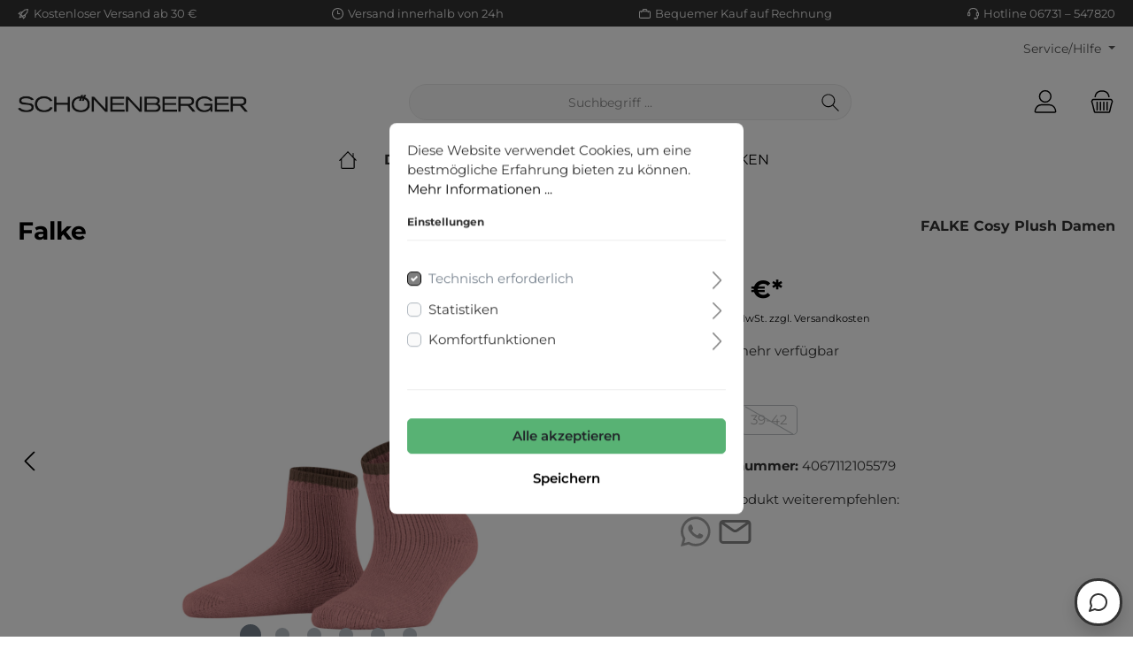

--- FILE ---
content_type: text/html; charset=UTF-8
request_url: https://www.schoenenberger-mode.de/basic-captcha?formId=form-2084497337
body_size: 1648
content:
    <div class="basic-captcha-content-image" id="form-2084497337-basic-captcha-content-image">
        <img src="data:image/png;base64, iVBORw0KGgoAAAANSUhEUgAAAYcAAABBCAMAAAANBphRAAAAM1BMVEX////t7e0AAABYWFiUlJTPz8+xsbF2dnYdHR07Ozt/f3+fn58/Pz+/v79fX18fHx/f39/9PhuXAAAACXBIWXMAAA7EAAAOxAGVKw4bAAAG2UlEQVR42u2c6ZbbKgyAE3bM+v5Pe+MNJBBOOs2dTjzmT88xBWN9gNbJ7Q7bDbar5xt7LilcHK6ei8PF4eq5OFwcrp4fyiHnfHH49xwce7TkYxiNCZP3xhh7cfhfewLbms/UmOy3bvGeFTyoJsOM1bIfk4NSSp6NA68CJMZIJYRaeuIOIhGzFUr2LWtziZXGJR6z9amzcdDb95p+jOKmEspFNrybrWBgs9CEWf7T19cWGWocjtn7TsvhIULcI22V7bIRi2BEM1tFNPfITXhfXtvEmmZUvf/YT+Hw7snLVzvcU8Tu9zG2CCbj2Tj8rxuv+OW1Kda3aR8j9ifhBynt93KYUE/54OWLV11RHiV8fWE+019ysAQHFn8PByQ5BbZiGaOrWOBsRXD69g4OjGz813DwoEcavPW3x4Z1YgDI7Pqev7yX6g5ILt9yWZ4+OQdXJV4f80YVdKckVefaNIo+/[base64]/xgIOkoLHh2rK2c0zPIJu5KAi5cnjgAJunAfF9HN49uaTjCGNh3Xjd1gorTXBeDI6Vo7bKfHDlhaKXOVZKcSPyOKjQbGMo6vXB+bg/5lAkvQ/G5i2rHGgMzIcwbQGT4O3auFSmME3N/SXLNTUjik7T805n5HBwiQvMocQ4bsCgsneUSLBaybtUHEsN/hcDtEJ3IIrf6NhBS2fkYA/G2P3EyN6UV4VDBgE7wiFfJN7lfDz03ATgcCM4cCHlPYc4SKF8FgczACGe6RSuFs8gkuY/v+8y9gGuAIBwTQrUahECFreqpkHPQRdT1VGh+7NwMK8E4/rknNj963VTJ9esQKCtH3E9QOMxzKx34zc2HIwCa4t96P40HLaIPz2bYSN3T+ynKa9VNt0KkN0UsQfSudCsiWe5xm/bxoQ+dP9xHOxQ78lXksiu6dH7jRJAvJbmEOq+t+17JtIsLRxMs7YudP/xHJIr1UMHtXmSupYgh6XQwKNAqtKaW4MtppmD5Va373HsmINqviedjUOEUVTxAocbyeGhXKb5rOQcgptitIa2Mz02zG4498NnY1dA99r1EaqzcOCsNeqLH2zkUw6J5GAEKLwZtzzLjxNVmrhmj7NWT8uTc3DNtcCfcvAUB40KoIbNL/Ij7LLYbHpT7j/XmXJQP6STcHCd3aie6WmKw3rThGcY4raP7eyNofe0m16Xc+doHzN/v9369sknylBVWMzdbGGYS4j7FaKGAIy1XAsJjKeE1qba/EMoVERnK0NjmX9w3BsUklFZBkfPlo84bDVPrKvkGBqxmINo8nHL24yeC88FfQj5blecgUO4U2m3fMxBExxW760YYgeVHPKAAwcjiiEtaONgUCr9URwcyUEif/k+UIwDDmsIWoDOL3CwPQe2X0CZrLWx9/NxuC/y9B7UGZMcBM3BL5V+8lUO/lg/dBwmMjSjz8ghrMohD9Jc6QUO8ukK1AEHEE+/lRtO9F5LvUPlGTnMkl4FTqa5fB9g6DhQK8guzggNX6LWqgkWolMSu6ifLdFaGGxXIAxzQg7Teg2n+Z9+tvgKB9EERvLkcRhR0fWbbaGAK4dP9K6OMv+kTuDt84UBhzwHm5a6dyq94kbpU8hBlfD0/J4pdfkN0Ui1qSicsFdpiAro5k8kT8gB5GgCMVsacPD7vbHVSC6xOuUime8TjCj4AEZzmkKu5WIK1df6+c8jQBGTOiuHmouh/lR3GpR1eFQ6MUxuGEGVjPXFm01eSgyddH4/KwdwIDQxmz/ikLEvQFOove3a+KhwYcjBfHpd5VBPo/ojScw2Gz6J5jCBva2HFMoF5Nu1ydF+H3JQ311n/PbJy6epPrrNtyov9/p77MMmba5qXIlqBc5+Gku43RNRI3ZUv+S+uwj/Wzm87z1KL79NsLoNsKJ1NAbrdSuBBRvDkmQ1BIaLw9t7YDFg/T2BMLmieqRY2KaU3O0EHOTja+Yf7BE/7Ld1sn4YW8bwNVHxs9Z2/R7ZxeHquThcHK6ei8PF4eq5OFwcrp6Lw6f1/AduYGobww/qywAAAABJRU5ErkJggg==">
    </div>
